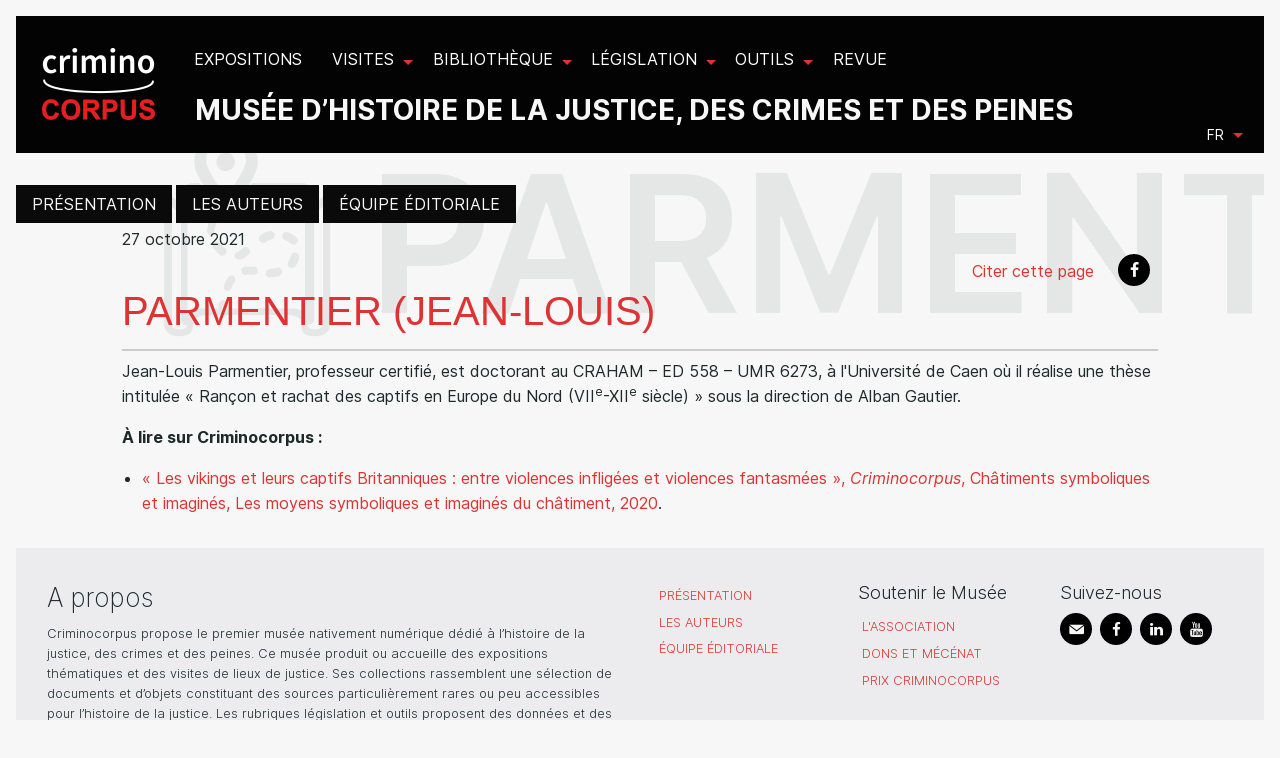

--- FILE ---
content_type: text/html; charset=utf-8
request_url: https://criminocorpus.org/fr/criminocorpus/auteurs/parmentier-jean-louis/
body_size: 22726
content:
<!DOCTYPE html>
<html lang="fr" version="HTML+RDFa 1.1"
      xmlns:dc="http://purl.org/dc/elements/1.1/" ng-app="criminoCorpus">

<head>
    <script type="text/javascript" src="/static/tarteaucitron/tarteaucitron.js"></script>

      <script>
      tarteaucitron.init({
      "privacyUrl": "", /* Privacy policy url */

      "hashtag": "#tarteaucitron", /* Open the panel with this hashtag */
      "cookieName": "tarteaucitron", /* Cookie name */

      "orientation": "bottom", /* Banner position (top - bottom) */
      "showAlertSmall": false, /* Show the small banner on bottom right */
      "cookieslist": true, /* Show the cookie list */
      "showIcon": false,

      "adblocker": false, /* Show a Warning if an adblocker is detected */
      "AcceptAllCta" : true, /* Show the accept all button when highPrivacy on */
      "highPrivacy": true, /* Disable auto consent */
      "handleBrowserDNTRequest": false, /* If Do Not Track == 1, disallow all */

      "removeCredit": true, /* Remove credit link */
      "moreInfoLink": true, /* Show more info link */
      "useExternalCss": false, /* If false, the tarteaucitron.css file will be loaded */

      //"cookieDomain": ".my-multisite-domaine.fr", /* Shared cookie for multisite */

      "readmoreLink": "/annexes/politique-de-confidentialite/" /* Change the default readmore link */
      });
    </script>
    <script type="text/javascript"> var tarteaucitronForceExpire = '182'; /* 6 months */ </script>

    <meta charset="utf-8">
    <title>Parmentier (Jean-Louis) | Criminocorpus</title>
    <meta name="generator" content="Criminocorpus 26.03.2-k8s-DEV">

    <link rel="schema.DC" href="http://purl.org/dc/elements/1.1/">
    <link rel="schema.DCTERMS" href="http://purl.org/dc/terms/">
    <link rel="DC.identifier" href="https://criminocorpus.org/fr/criminocorpus/auteurs/parmentier-jean-louis/">
    <meta name="DC.format" content="text/html">
    <meta name="DC.language" scheme="DCTERMS.RFC3066" content="fr">
    <meta name="DC.publisher" content="Criminocorpus">
    <meta name="DC.source" content="">
    <meta name="DC.rights" content="Tous droits réservés">

    
    <link rel="dc:identifier" href="https://criminocorpus.org/fr/criminocorpus/auteurs/parmentier-jean-louis/">
    <meta property="dc:format" content="text/html">
    <meta property="dc:language" scheme="DCTERMS.RFC3066" content="fr">
    <meta property="dc:publisher" content="Criminocorpus">
    <meta property="dc:source" content="">
    <meta property="dc:rights" content="Tous droits réservés">

    
    <meta name="DC.type" scheme="DCTERMS.DCMIType" content="journalArticle" />
    <meta name="DC.title" content="Parmentier (Jean-Louis)" />
    
        <meta name="DC.date"
              scheme="DCTERMS.W3C-DTF"
              content="2021-10-27" />
    
    <meta property="dc:type" scheme="dcterms:DCMIType" content="journalArticle" />
    <meta property="dc:title" content="Parmentier (Jean-Louis)" />
    
        <meta property="dc:date"
              scheme="dcterms:W3C-DTF"
              content="2021-10-27" />
    

    <link href="https://fonts.googleapis.com/css2?family=Epilogue:wght@200;600;700;900&amp;display=swap"
          rel="stylesheet">
    <link href="https://fonts.googleapis.com/css2?family=Epilogue:wght@200;600;700;900&amp;family=Inria+Serif:ital,wght@0,400;1,300;1,400&amp;display=swap"
          rel="stylesheet">
    <link href="https://fonts.googleapis.com/css2?family=Varta:wght@300..700" rel="stylesheet">
    <link rel="shortcut icon" type="image/x-icon" href="/static/icons/favicon.ico?v=3">
    <link rel="alternate" type="application/atom+xml"
          title="Musée - Histoire de la justice, des crimes et des peines" href="/feed/">

    
        <link rel="stylesheet" type="text/css" href="/static/css/app.css">

        
        <link rel="stylesheet" type="text/css" href="/static/css/site-tree.css">
    
    

</head>




    <div id="header"
         class="header  intern ">
        
            
<div class="title-bar" data-responsive-toggle="example-menu" data-hide-for="large">
  <button class="menu-icon float-right" type="button" data-toggle></button>
  <div class="logo"><a href="/"><img src="/static/images/logo.png?2016"></a></div>

    <div class="slogan" data-hide-for="medium-down">
        <p class="title-4">Musée d’histoire de la justice, des crimes et des peines</p> 
    </div>
  <div class="title-bar-title float-right"></div>
</div>

<div class="top-bar" id="example-menu">
  <div class="top-bar-left">
    <ul class=" menu topbarmenu" data-responsive-menu="drilldown large-dropdown">
      <li class="menu-logo"><a href="/"><img src="/static/images/logo.png?2016"></a></li>
      



    <li class="expositions  lev1 "
     >

	<a href="/fr/expositions/"><span class="titleItem">Expositions</span></a>

	

</li>

    <li class="visites  lev1 has-submenu"
     >

	<a href="/fr/visites/"><span class="titleItem">Visites</span></a>

	
    <ul class="submenu menu vertical" data-submenu>
        



    <li class="au-tribunal  lev2 "
     >

	<a href="/fr/visites/au-tribunal/"><span class="titleItem">Au Tribunal</span></a>

	

</li>

    <li class="en-prison  lev2 "
     >

	<a href="/fr/visites/en-prison/"><span class="titleItem">En prison</span></a>

	

</li>


    </ul>
    

</li>

    <li class="bibliotheque  lev1 has-submenu"
     >

	<a href="/fr/bibliotheque/"><span class="titleItem">Bibliothèque</span></a>

	
    <ul class="submenu menu vertical" data-submenu>
        



    <li class="faits-divers  lev2 "
     >

	<a href="/fr/bibliotheque/faits-divers/"><span class="titleItem">Faits divers</span></a>

	

</li>

    <li class="criminologie  lev2 "
     >

	<a href="/fr/bibliotheque/criminologie/"><span class="titleItem">Criminologie</span></a>

	

</li>

    <li class="police  lev2 "
     >

	<a href="/fr/bibliotheque/police/"><span class="titleItem">Police</span></a>

	

</li>

    <li class="mineurs  lev2 "
     >

	<a href="/fr/bibliotheque/mineurs/"><span class="titleItem">Mineurs</span></a>

	

</li>

    <li class="grandes-affaires  lev2 "
     >

	<a href="/fr/bibliotheque/grandes-affaires/"><span class="titleItem">Grandes affaires</span></a>

	

</li>

    <li class="tribunaux  lev2 "
     >

	<a href="/fr/bibliotheque/tribunaux/"><span class="titleItem">Tribunaux</span></a>

	

</li>

    <li class="prisons  lev2 "
     >

	<a href="/fr/bibliotheque/prisons/"><span class="titleItem">Prisons</span></a>

	

</li>

    <li class="bagnes  lev2 "
     >

	<a href="/fr/bibliotheque/bagnes/"><span class="titleItem">Bagnes</span></a>

	

</li>

    <li class="zoummeroff  lev2 "
     >

	<a href="/fr/bibliotheque/zoummeroff/"><span class="titleItem">Zoummeroff</span></a>

	

</li>


    </ul>
    

</li>

    <li class="legislation  lev1 has-submenu"
     >

	<a href="/fr/legislation/"><span class="titleItem">Législation</span></a>

	
    <ul class="submenu menu vertical" data-submenu>
        



    <li class="le-code-civil  lev2 "
     >

	<a href="/fr/legislation/droit/"><span class="titleItem">Le Code civil</span></a>

	

</li>

    <li class="justice-des-mineurs-1945-2021  lev2 "
     >

	<a href="/fr/legislation/justice-des-mineurs-1945-2021/"><span class="titleItem">Justice des mineurs 1945-2021</span></a>

	

</li>

    <li class="chronologies  lev2 "
     >

	<a href="/fr/legislation/chronologies/"><span class="titleItem">Chronologies</span></a>

	

</li>


    </ul>
    

</li>

    <li class="outils  lev1 has-submenu"
     >

	<a href="/fr/outils/"><span class="titleItem">Outils</span></a>

	
    <ul class="submenu menu vertical" data-submenu>
        



    <li class="bibliographie-1789-2011  lev2 "
     >

	<a href="/fr/outils/bibliographie/"><span class="titleItem">Bibliographie (1789-2011)</span></a>

	

</li>

    <li class="davido-statistiques-criminelles-1831-1981  lev2 "
     >

	<a href="/fr/outils/davido-statistiques-criminelles/"><span class="titleItem">DAVIDO Statistiques criminelles (1831-1981)</span></a>

	

</li>

    <li class="archives-judiciaires  lev2 "
     >

	<a href="/fr/outils/archives-judiciaires/"><span class="titleItem">Archives judiciaires</span></a>

	

</li>

    <li class="affaires-criminelles  lev2 "
     >

	<a href="/fr/outils/affaires-criminelles/"><span class="titleItem">Affaires criminelles</span></a>

	

</li>

    <li class="hugo-patrimoine-des-lieux-de-justice  lev2 "
     >

	<a href="/fr/outils/hugo-patrimoine-des-lieux-de-justice/"><span class="titleItem">HUGO. Patrimoine des lieux de justice</span></a>

	

</li>

    <li class="complaintes-criminelles-en-france-1870-1940  lev2 "
     >

	<a href="/fr/outils/complaintes-criminelles-en-france-1870-1940/"><span class="titleItem">Complaintes criminelles en France (1870-1940)</span></a>

	

</li>

    <li class="bases-de-donnees  lev2 "
     >

	<a href="/fr/outils/bases-de-donnees/"><span class="titleItem">Bases de données</span></a>

	

</li>


    </ul>
    

</li>

    <li class="revue  lev1 "
     >

	<a href="/fr/revue/"><span class="titleItem">Revue</span></a>

	

</li>


    </ul>
  </div>
  <div class="signature" data-hide-for="medium-down">
    <h1>Musée d’histoire de la justice, des crimes et des peines</h1> 
  </div>
  <div class="top-bar-right">
    <div class="language_choose">
        <ul class="dropdown menu" data-dropdown-menu>
            <li>
                <a href="#">fr</a>
              <ul class=" menu" id="languagedrop" data-dropdown-content aria-hidden="true" tabindex="-1">


    
        
            <li class="lang active">
                
                    <a href="/fr/criminocorpus/auteurs/parmentier-jean-louis/"
                       title="Passer en  français"
                       data-placement="bottom">FR</a>
                
            </li>
        
    
        
            <li class="lang">
                
                    <a href="/en/criminocorpus/authors/parmentier-jean-louis/"
                       title="Switch to  English"
                       data-placement="bottom">EN</a>
                
            </li>
        
    
        
    

</ul>
            </li>
        </ul>
    </div>
  </div>

</div>

        
    </div>





<div id="main" class="container refact_header">
    

    
        <div id="browser-script"></div>

        
    
        
<div id="controls_like" >
    <div >

        <ul class="menu">

            <li><a href="/fr/criminocorpus/presentation/" >Présentation</a></li><li><a href="/fr/criminocorpus/auteurs/" >Les auteurs</a></li><li><a href="/fr/criminocorpus/equipe-editoriale/" >Équipe éditoriale</a></li>
        </ul>
    </div>
</div>


    


        


        
    

    
    <article class="row full-width"
             id="headpage"
             data-title="Parmentier (Jean-Louis)">
        <div class="large-12 columns">
            <div class="row">
                <div class="large-12 xlarge-10 xlarge-offset-1 columns cms-article-content">
                    <header>
                        <aside id="global-aside" class="small-12 unpadded columns pull-right">
                            <div class="btn-group">
                                
                                    <span class="btn btn-text btn-xs"
                                          title="Date de publication"
                                          data-placement="bottom">27 octobre 2021</span>
                                
                                <div class="btn-group clearfix" role="group">
                                    <ul class="menu social float-right" role="menu">
                                        <li>
                                            <a style="color: #dd3333;" data-open="citeModal">Citer cette page</a>
                                            <div class="reveal" id="citeModal" data-reveal>
                                                <h4>Pour citer cette page</h4>
                                                <div id="citation" class="callout panel">
                                                    Parmentier (Jean-Louis), <em>Musée Criminocorpus</em>
                                                    
                                                        publié le 27 octobre 2021,
                                                    
                                                    consulté le 21 janvier 2026.
                                                    <div>
                                                        Permalien : <a href="https://criminocorpus.org/fr/criminocorpus/auteurs/parmentier-jean-louis/">https://criminocorpus.org/fr/criminocorpus/auteurs/parmentier-jean-louis/</a>
                                                    </div>
                                                </div>
                                            </div>
                                        </li>
                                        <li>
                                            <a class="square rounded background-black"
                                               href="http://www.facebook.com/sharer.php?u=https%3A//criminocorpus.org/fr/criminocorpus/auteurs/parmentier-jean-louis/"
                                               onclick="window.open(this.href, '', 'width=700, height=309'); return false;">
                                                <i class="icon icon-facebook icon-white icon-square"></i>
                                            </a>
                                        </li>
                                    </ul>
                                </div>
                            </div>
                        </aside>
                        <h1 class="article-title" style="font-size:2.5rem;">
                            <a href="#">Parmentier (Jean-Louis)</a>
                        </h1>
                        <div class="clearfix"></div>
                        <div class="cms-article-header"></div>
                    </header>
                </div>
            </div>
            <div class="row cms-article">
                <div class="large-12 xlarge-10 xlarge-offset-1 columns cms-article-content"><p>Jean-Louis Parmentier, professeur certifié, est doctorant au CRAHAM – ED 558 – UMR 6273, à l'Université de Caen où il réalise une thèse intitulée « Rançon et rachat des captifs en Europe du Nord (VII<sup>e</sup>-XII<sup>e</sup> siècle)<em> </em>» sous la direction de Alban Gautier.</p>

<p><strong>À lire sur Criminocorpus : </strong></p>

<ul>
	<li><a href="http://journals.openedition.org/criminocorpus/7873">« Les vikings et leurs captifs Britanniques : entre violences infligées et violences fantasmées », <em>Criminocorpus</em>, Châtiments symboliques et imaginés, Les moyens symboliques et imaginés du châtiment, 2020</a>.</li>
</ul></div>
            </div>
            <div class="clearfix"></div>
            <div class="cms-article-footer"></div>
            <div class="clearfix"></div>
        </div>
    </article>

</div>


    

    
        
            

<!-- Footer -->
<footer class="navbar navbar-default navbar-fixed-bottom footer">

  <div class="row full-width">
    <div class="small-12 medium-12 large-6 columns left-text">

      
      <h3>A propos</h3>
      <p>Criminocorpus propose le premier musée nativement numérique dédié à l’histoire de la justice, des crimes et des peines. Ce musée produit ou accueille des expositions thématiques et des visites de lieux de justice. Ses collections rassemblent une sélection de documents et d’objets constituant des sources particulièrement rares ou peu accessibles pour l’histoire de la justice. Les rubriques législation et outils proposent des données et des instruments d’exploration complémentaires visant à faciliter les études et les recherches.</p>

        <p>
          Criminocorpus est lauréat de la médaille de la médiation scientifique du CNRS (2023).
          
        </p>

      
    </div>

    <hr class="hide-for-large"/>

    <div class="small-12 medium-4 large-2 columns">  
      <ul class="footer-links">
        



    <li class="presentation  lev2 "
     >

	<a href="/fr/criminocorpus/presentation/"><span class="titleItem">Présentation</span></a>

	

</li>

    <li class="les-auteurs  lev2 "
     >

	<a href="/fr/criminocorpus/auteurs/"><span class="titleItem">Les auteurs</span></a>

	

</li>

    <li class="equipe-editoriale  lev2 "
     >

	<a href="/fr/criminocorpus/equipe-editoriale/"><span class="titleItem">Équipe éditoriale</span></a>

	

</li>


      </ul>
    </div>
    <div class="small-12 medium-4 large-2 columns">

      <h5>Soutenir le Musée</h5>
      <ul class="footer-links list-unstyled">
        



    <li class="lassociation  lev2 "
     >

	<a href="/fr/soutenir-le-musee/association/"><span class="titleItem">L&#x27;association</span></a>

	

</li>

    <li class="dons-et-mecenat  lev2 "
     >

	<a href="/fr/soutenir-le-musee/dons-mecenat/"><span class="titleItem">Dons et mécénat</span></a>

	

</li>

    <li class="prix-criminocorpus  lev2 "
     >

	<a href="/fr/soutenir-le-musee/prix-criminocorpus/"><span class="titleItem">Prix Criminocorpus</span></a>

	

</li>


      </ul>
</div>

    

    <hr class="hide-for-large"/>

    <div class="small-12 medium-12 large-2 columns text-center large-text-left">
      <h5>Suivez-nous</h5>
      <div class="btn-group" role="group">

        <ul class="menu social" role="menu">
          <li>
            <a class="square rounded background-black"  href="https://groups.openedition.org/sympa/subscribe/criminocorpus"
               onclick="window.open(this.href, '', 'width=700, height=500'); return false;">
              <i class="icon icon-mail  icon-square icon-white "></i>
            </a>
          </li>
          <li>
            <a class="square rounded background-black" href="https://fr-fr.facebook.com/criminocorpus"
               onclick="window.open(this.href, '', 'width=700, height=309'); return false;">
              <i class="icon icon-facebook  icon-white icon-square  "></i>
            </a>
          </li>
          <li>
            <a class=" square rounded background-black" href="https://fr.linkedin.com/company/criminocorpus"
               onclick="window.open(this.href, '', 'width=700, height=350'); return false;">
              <i class="icon icon-linkedin icon-square"></i>
            </a>
          </li>
          <li>
            <a class="square rounded background-black"  href="https://www.youtube.com/c/CriminocorpusOrg"
               onclick="window.open(this.href, '', 'width=700, height=500'); return false;">
              <i class="icon icon-youtube  icon-square icon-white "></i>
            </a>
          </li>

        </ul>
      </div>

    </div>
  </div>

  <hr class="hide-for-large"/>

  <div class="row full-width flexLargeEnd">
    <div class="large-6 columns">
      <div class="row">
        <div class="large-12 columns flex flexLargeEnd">
          <div class="flex flexLargeEnd large-5" style="align-items: center;">
            <a href="https://criminocorpus-lab.cnrs.fr/" class="large-4 paddertext">
                <img style="width:100%; max-width:100px" src="/static/images/logos/criminocorpus_onblack.png" alt="" />
            </a>
            <p class="large-6 paddertext unmargin">
                Humanités numériques et histoire de la justice<br/>
                <strong>UAR 3726</strong>
            </p>
          </div>
          <div>
            <a href="http://www.cnrs.fr/">
                <img src="/static/images/logos/cnrs_small.png" title="Centre National de la Recherche Scientifique" />
            </a>
          </div>

          <div>
          <a href="http://www.justice.gouv.fr/">
            <img src="/static/images/logos/inst_small.png" title="Ministère de la Justice" /></a>
            </div>
          <div>
            <h5>En partenariat avec</h5>
            <a href="http://www.archives-nationales.culture.gouv.fr/">
          <img src="/static/images/logos/arch_small.png"></a>
            </div>
        </div>
      </div>
    </div>

    <hr class="hide-for-large"/>

    <div class="large-6 columns">
      <ul class="footer-links inline-list dash-list blacklist">
      



    <li class="partenariats  lev1 "
     >

	<a href="/fr/annexes/partenaires/"><span class="titleItem">Partenariats</span></a>

	

</li>

    <li class="plan-du-site  lev1 "
     >

	<a href="/fr/annexes/plan-du-site/"><span class="titleItem">Plan du site</span></a>

	

</li>

    <li class="droits  lev1 "
     >

	<a href="/fr/annexes/droits/"><span class="titleItem">Droits</span></a>

	

</li>

    <li class="politique-de-confidentialite  lev1 "
     >

	<a href="/fr/annexes/politique-de-confidentialite/"><span class="titleItem">Politique de confidentialité</span></a>

	

</li>


      <li class="lev1"><a onclick="tarteaucitron.userInterface.openPanel();" style="cursor:pointer">Gestion des cookies</a></li>
      </ul>
    </div>
  </div>
</footer>

        
    



    <script type="text/javascript" src="/static/js/js_dep.js"></script>
    <script type="text/javascript" src="/static/js/foundation.js"></script>
    <script type="text/javascript" src="/static/js_add/jquery.flyingslick.js"></script>
    <script type="text/javascript" src="/static/js_add/lazyload.js"></script>
    <script type="text/javascript" src="/static/js_add/imagesloaded.pkgd.js"></script>
    <script type="text/javascript" src="/static/js_add/jquery.marquee.js"></script>
    <script type="text/javascript" src="/static/js_add/easyScroll.js"></script>
    <script type="text/javascript" src="/static/js_add/addon.js"></script>
    <script type="text/javascript" src="/static/js_add/bootstrapDropdown.js"></script>
    <script type="text/javascript" src="/static/js/app.js"></script>

    <script type="text/javascript">
        $(document).foundation();
    </script>
<script src="/static/js/build/vendors.js"></script>
<script src="/static/js/build/mainwp.js"></script>
    <!-- Matomo -->
    <script>
      var _paq = window._paq = window._paq || [];
      /* tracker methods like "setCustomDimension" should be called before "trackPageView" */
      _paq.push(["disableCookies"]);
      _paq.push(['trackPageView']);
      _paq.push(['enableLinkTracking']);
      (function() {
        var u="https://analyseweb.huma-num.fr/";
        _paq.push(['setTrackerUrl', u+'matomo.php']);
        _paq.push(['setSiteId', '534']);
        var d=document, g=d.createElement('script'), s=d.getElementsByTagName('script')[0];
        g.async=true; g.src=u+'matomo.js'; s.parentNode.insertBefore(g,s);
      })();
    </script>
    <!-- End Matomo Code -->









</body>
</html>
